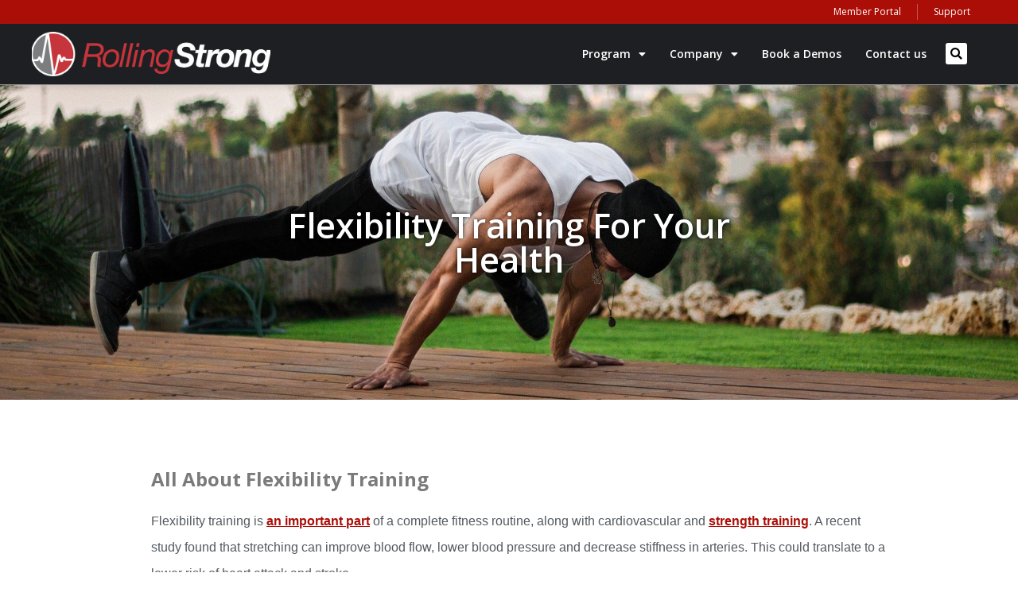

--- FILE ---
content_type: text/html; charset=UTF-8
request_url: https://www.rollingstrong.com/flexibility-training-for-your-health/
body_size: 14782
content:
<!DOCTYPE html>
<html dir="ltr" lang="en" prefix="og: https://ogp.me/ns#">
<head>
	<meta charset="UTF-8">
	<meta name="viewport" content="width=device-width, initial-scale=1.0, viewport-fit=cover" />		<title>Flexibility Training for Your Health - Rolling Strong</title>

		<!-- All in One SEO 4.7.4.1 - aioseo.com -->
		<meta name="description" content="Unlock the benefits of flexibility training for overall health. Learn key exercises, routines, and how regular stretching can enhance your well-being." />
		<meta name="robots" content="max-image-preview:large" />
		<link rel="canonical" href="https://www.rollingstrong.com/flexibility-training-for-your-health/" />
		<meta name="generator" content="All in One SEO (AIOSEO) 4.7.4.1" />
		<meta property="og:locale" content="en_US" />
		<meta property="og:site_name" content="Rolling Strong - Effective Wellness Programs" />
		<meta property="og:type" content="article" />
		<meta property="og:title" content="Flexibility Training for Your Health - Rolling Strong" />
		<meta property="og:description" content="Unlock the benefits of flexibility training for overall health. Learn key exercises, routines, and how regular stretching can enhance your well-being." />
		<meta property="og:url" content="https://www.rollingstrong.com/flexibility-training-for-your-health/" />
		<meta property="og:image" content="https://www.rollingstrong.com/wp-content/uploads/2022/02/street-workout-2628904_1920.jpg" />
		<meta property="og:image:secure_url" content="https://www.rollingstrong.com/wp-content/uploads/2022/02/street-workout-2628904_1920.jpg" />
		<meta property="og:image:width" content="1920" />
		<meta property="og:image:height" content="601" />
		<meta property="article:published_time" content="2022-02-23T08:39:25+00:00" />
		<meta property="article:modified_time" content="2023-06-07T07:47:54+00:00" />
		<meta name="twitter:card" content="summary" />
		<meta name="twitter:title" content="Flexibility Training for Your Health - Rolling Strong" />
		<meta name="twitter:description" content="Unlock the benefits of flexibility training for overall health. Learn key exercises, routines, and how regular stretching can enhance your well-being." />
		<meta name="twitter:image" content="https://www.rollingstrong.com/wp-content/uploads/2022/02/street-workout-2628904_1920.jpg" />
		<script type="application/ld+json" class="aioseo-schema">
			{"@context":"https:\/\/schema.org","@graph":[{"@type":"BlogPosting","@id":"https:\/\/www.rollingstrong.com\/flexibility-training-for-your-health\/#blogposting","name":"Flexibility Training for Your Health - Rolling Strong","headline":"Flexibility Training for Your Health","author":{"@id":"https:\/\/www.rollingstrong.com\/author\/admin\/#author"},"publisher":{"@id":"https:\/\/www.rollingstrong.com\/#organization"},"image":{"@type":"ImageObject","url":"https:\/\/www.rollingstrong.com\/wp-content\/uploads\/2022\/02\/street-workout-2628904_1920.jpg","width":1920,"height":601,"caption":"street-workout-track"},"datePublished":"2022-02-23T08:39:25+00:00","dateModified":"2023-06-07T07:47:54+00:00","inLanguage":"en","mainEntityOfPage":{"@id":"https:\/\/www.rollingstrong.com\/flexibility-training-for-your-health\/#webpage"},"isPartOf":{"@id":"https:\/\/www.rollingstrong.com\/flexibility-training-for-your-health\/#webpage"},"articleSection":"Fitness, Health"},{"@type":"BreadcrumbList","@id":"https:\/\/www.rollingstrong.com\/flexibility-training-for-your-health\/#breadcrumblist","itemListElement":[{"@type":"ListItem","@id":"https:\/\/www.rollingstrong.com\/#listItem","position":1,"name":"Home","item":"https:\/\/www.rollingstrong.com\/","nextItem":"https:\/\/www.rollingstrong.com\/flexibility-training-for-your-health\/#listItem"},{"@type":"ListItem","@id":"https:\/\/www.rollingstrong.com\/flexibility-training-for-your-health\/#listItem","position":2,"name":"Flexibility Training for Your Health","previousItem":"https:\/\/www.rollingstrong.com\/#listItem"}]},{"@type":"Organization","@id":"https:\/\/www.rollingstrong.com\/#organization","name":"Rolling Strong","description":"Effective Wellness Programs","url":"https:\/\/www.rollingstrong.com\/"},{"@type":"Person","@id":"https:\/\/www.rollingstrong.com\/author\/admin\/#author","url":"https:\/\/www.rollingstrong.com\/author\/admin\/","name":"admin","image":{"@type":"ImageObject","@id":"https:\/\/www.rollingstrong.com\/flexibility-training-for-your-health\/#authorImage","url":"https:\/\/secure.gravatar.com\/avatar\/6a60a5a5ae0c31552334d113ab80b497?s=96&d=mm&r=g","width":96,"height":96,"caption":"admin"}},{"@type":"WebPage","@id":"https:\/\/www.rollingstrong.com\/flexibility-training-for-your-health\/#webpage","url":"https:\/\/www.rollingstrong.com\/flexibility-training-for-your-health\/","name":"Flexibility Training for Your Health - Rolling Strong","description":"Unlock the benefits of flexibility training for overall health. Learn key exercises, routines, and how regular stretching can enhance your well-being.","inLanguage":"en","isPartOf":{"@id":"https:\/\/www.rollingstrong.com\/#website"},"breadcrumb":{"@id":"https:\/\/www.rollingstrong.com\/flexibility-training-for-your-health\/#breadcrumblist"},"author":{"@id":"https:\/\/www.rollingstrong.com\/author\/admin\/#author"},"creator":{"@id":"https:\/\/www.rollingstrong.com\/author\/admin\/#author"},"image":{"@type":"ImageObject","url":"https:\/\/www.rollingstrong.com\/wp-content\/uploads\/2022\/02\/street-workout-2628904_1920.jpg","@id":"https:\/\/www.rollingstrong.com\/flexibility-training-for-your-health\/#mainImage","width":1920,"height":601,"caption":"street-workout-track"},"primaryImageOfPage":{"@id":"https:\/\/www.rollingstrong.com\/flexibility-training-for-your-health\/#mainImage"},"datePublished":"2022-02-23T08:39:25+00:00","dateModified":"2023-06-07T07:47:54+00:00"},{"@type":"WebSite","@id":"https:\/\/www.rollingstrong.com\/#website","url":"https:\/\/www.rollingstrong.com\/","name":"Rolling Strong","description":"Effective Wellness Programs","inLanguage":"en","publisher":{"@id":"https:\/\/www.rollingstrong.com\/#organization"}}]}
		</script>
		<!-- All in One SEO -->

<link rel='dns-prefetch' href='//a.omappapi.com' />
<script type="text/javascript">
window._wpemojiSettings = {"baseUrl":"https:\/\/s.w.org\/images\/core\/emoji\/14.0.0\/72x72\/","ext":".png","svgUrl":"https:\/\/s.w.org\/images\/core\/emoji\/14.0.0\/svg\/","svgExt":".svg","source":{"concatemoji":"https:\/\/www.rollingstrong.com\/wp-includes\/js\/wp-emoji-release.min.js?ver=6.3.7"}};
/*! This file is auto-generated */
!function(i,n){var o,s,e;function c(e){try{var t={supportTests:e,timestamp:(new Date).valueOf()};sessionStorage.setItem(o,JSON.stringify(t))}catch(e){}}function p(e,t,n){e.clearRect(0,0,e.canvas.width,e.canvas.height),e.fillText(t,0,0);var t=new Uint32Array(e.getImageData(0,0,e.canvas.width,e.canvas.height).data),r=(e.clearRect(0,0,e.canvas.width,e.canvas.height),e.fillText(n,0,0),new Uint32Array(e.getImageData(0,0,e.canvas.width,e.canvas.height).data));return t.every(function(e,t){return e===r[t]})}function u(e,t,n){switch(t){case"flag":return n(e,"\ud83c\udff3\ufe0f\u200d\u26a7\ufe0f","\ud83c\udff3\ufe0f\u200b\u26a7\ufe0f")?!1:!n(e,"\ud83c\uddfa\ud83c\uddf3","\ud83c\uddfa\u200b\ud83c\uddf3")&&!n(e,"\ud83c\udff4\udb40\udc67\udb40\udc62\udb40\udc65\udb40\udc6e\udb40\udc67\udb40\udc7f","\ud83c\udff4\u200b\udb40\udc67\u200b\udb40\udc62\u200b\udb40\udc65\u200b\udb40\udc6e\u200b\udb40\udc67\u200b\udb40\udc7f");case"emoji":return!n(e,"\ud83e\udef1\ud83c\udffb\u200d\ud83e\udef2\ud83c\udfff","\ud83e\udef1\ud83c\udffb\u200b\ud83e\udef2\ud83c\udfff")}return!1}function f(e,t,n){var r="undefined"!=typeof WorkerGlobalScope&&self instanceof WorkerGlobalScope?new OffscreenCanvas(300,150):i.createElement("canvas"),a=r.getContext("2d",{willReadFrequently:!0}),o=(a.textBaseline="top",a.font="600 32px Arial",{});return e.forEach(function(e){o[e]=t(a,e,n)}),o}function t(e){var t=i.createElement("script");t.src=e,t.defer=!0,i.head.appendChild(t)}"undefined"!=typeof Promise&&(o="wpEmojiSettingsSupports",s=["flag","emoji"],n.supports={everything:!0,everythingExceptFlag:!0},e=new Promise(function(e){i.addEventListener("DOMContentLoaded",e,{once:!0})}),new Promise(function(t){var n=function(){try{var e=JSON.parse(sessionStorage.getItem(o));if("object"==typeof e&&"number"==typeof e.timestamp&&(new Date).valueOf()<e.timestamp+604800&&"object"==typeof e.supportTests)return e.supportTests}catch(e){}return null}();if(!n){if("undefined"!=typeof Worker&&"undefined"!=typeof OffscreenCanvas&&"undefined"!=typeof URL&&URL.createObjectURL&&"undefined"!=typeof Blob)try{var e="postMessage("+f.toString()+"("+[JSON.stringify(s),u.toString(),p.toString()].join(",")+"));",r=new Blob([e],{type:"text/javascript"}),a=new Worker(URL.createObjectURL(r),{name:"wpTestEmojiSupports"});return void(a.onmessage=function(e){c(n=e.data),a.terminate(),t(n)})}catch(e){}c(n=f(s,u,p))}t(n)}).then(function(e){for(var t in e)n.supports[t]=e[t],n.supports.everything=n.supports.everything&&n.supports[t],"flag"!==t&&(n.supports.everythingExceptFlag=n.supports.everythingExceptFlag&&n.supports[t]);n.supports.everythingExceptFlag=n.supports.everythingExceptFlag&&!n.supports.flag,n.DOMReady=!1,n.readyCallback=function(){n.DOMReady=!0}}).then(function(){return e}).then(function(){var e;n.supports.everything||(n.readyCallback(),(e=n.source||{}).concatemoji?t(e.concatemoji):e.wpemoji&&e.twemoji&&(t(e.twemoji),t(e.wpemoji)))}))}((window,document),window._wpemojiSettings);
</script>
<style type="text/css">
img.wp-smiley,
img.emoji {
	display: inline !important;
	border: none !important;
	box-shadow: none !important;
	height: 1em !important;
	width: 1em !important;
	margin: 0 0.07em !important;
	vertical-align: -0.1em !important;
	background: none !important;
	padding: 0 !important;
}
</style>
	<style id='classic-theme-styles-inline-css' type='text/css'>
/*! This file is auto-generated */
.wp-block-button__link{color:#fff;background-color:#32373c;border-radius:9999px;box-shadow:none;text-decoration:none;padding:calc(.667em + 2px) calc(1.333em + 2px);font-size:1.125em}.wp-block-file__button{background:#32373c;color:#fff;text-decoration:none}
</style>
<style id='global-styles-inline-css' type='text/css'>
body{--wp--preset--color--black: #000000;--wp--preset--color--cyan-bluish-gray: #abb8c3;--wp--preset--color--white: #ffffff;--wp--preset--color--pale-pink: #f78da7;--wp--preset--color--vivid-red: #cf2e2e;--wp--preset--color--luminous-vivid-orange: #ff6900;--wp--preset--color--luminous-vivid-amber: #fcb900;--wp--preset--color--light-green-cyan: #7bdcb5;--wp--preset--color--vivid-green-cyan: #00d084;--wp--preset--color--pale-cyan-blue: #8ed1fc;--wp--preset--color--vivid-cyan-blue: #0693e3;--wp--preset--color--vivid-purple: #9b51e0;--wp--preset--gradient--vivid-cyan-blue-to-vivid-purple: linear-gradient(135deg,rgba(6,147,227,1) 0%,rgb(155,81,224) 100%);--wp--preset--gradient--light-green-cyan-to-vivid-green-cyan: linear-gradient(135deg,rgb(122,220,180) 0%,rgb(0,208,130) 100%);--wp--preset--gradient--luminous-vivid-amber-to-luminous-vivid-orange: linear-gradient(135deg,rgba(252,185,0,1) 0%,rgba(255,105,0,1) 100%);--wp--preset--gradient--luminous-vivid-orange-to-vivid-red: linear-gradient(135deg,rgba(255,105,0,1) 0%,rgb(207,46,46) 100%);--wp--preset--gradient--very-light-gray-to-cyan-bluish-gray: linear-gradient(135deg,rgb(238,238,238) 0%,rgb(169,184,195) 100%);--wp--preset--gradient--cool-to-warm-spectrum: linear-gradient(135deg,rgb(74,234,220) 0%,rgb(151,120,209) 20%,rgb(207,42,186) 40%,rgb(238,44,130) 60%,rgb(251,105,98) 80%,rgb(254,248,76) 100%);--wp--preset--gradient--blush-light-purple: linear-gradient(135deg,rgb(255,206,236) 0%,rgb(152,150,240) 100%);--wp--preset--gradient--blush-bordeaux: linear-gradient(135deg,rgb(254,205,165) 0%,rgb(254,45,45) 50%,rgb(107,0,62) 100%);--wp--preset--gradient--luminous-dusk: linear-gradient(135deg,rgb(255,203,112) 0%,rgb(199,81,192) 50%,rgb(65,88,208) 100%);--wp--preset--gradient--pale-ocean: linear-gradient(135deg,rgb(255,245,203) 0%,rgb(182,227,212) 50%,rgb(51,167,181) 100%);--wp--preset--gradient--electric-grass: linear-gradient(135deg,rgb(202,248,128) 0%,rgb(113,206,126) 100%);--wp--preset--gradient--midnight: linear-gradient(135deg,rgb(2,3,129) 0%,rgb(40,116,252) 100%);--wp--preset--font-size--small: 13px;--wp--preset--font-size--medium: 20px;--wp--preset--font-size--large: 36px;--wp--preset--font-size--x-large: 42px;--wp--preset--spacing--20: 0.44rem;--wp--preset--spacing--30: 0.67rem;--wp--preset--spacing--40: 1rem;--wp--preset--spacing--50: 1.5rem;--wp--preset--spacing--60: 2.25rem;--wp--preset--spacing--70: 3.38rem;--wp--preset--spacing--80: 5.06rem;--wp--preset--shadow--natural: 6px 6px 9px rgba(0, 0, 0, 0.2);--wp--preset--shadow--deep: 12px 12px 50px rgba(0, 0, 0, 0.4);--wp--preset--shadow--sharp: 6px 6px 0px rgba(0, 0, 0, 0.2);--wp--preset--shadow--outlined: 6px 6px 0px -3px rgba(255, 255, 255, 1), 6px 6px rgba(0, 0, 0, 1);--wp--preset--shadow--crisp: 6px 6px 0px rgba(0, 0, 0, 1);}:where(.is-layout-flex){gap: 0.5em;}:where(.is-layout-grid){gap: 0.5em;}body .is-layout-flow > .alignleft{float: left;margin-inline-start: 0;margin-inline-end: 2em;}body .is-layout-flow > .alignright{float: right;margin-inline-start: 2em;margin-inline-end: 0;}body .is-layout-flow > .aligncenter{margin-left: auto !important;margin-right: auto !important;}body .is-layout-constrained > .alignleft{float: left;margin-inline-start: 0;margin-inline-end: 2em;}body .is-layout-constrained > .alignright{float: right;margin-inline-start: 2em;margin-inline-end: 0;}body .is-layout-constrained > .aligncenter{margin-left: auto !important;margin-right: auto !important;}body .is-layout-constrained > :where(:not(.alignleft):not(.alignright):not(.alignfull)){max-width: var(--wp--style--global--content-size);margin-left: auto !important;margin-right: auto !important;}body .is-layout-constrained > .alignwide{max-width: var(--wp--style--global--wide-size);}body .is-layout-flex{display: flex;}body .is-layout-flex{flex-wrap: wrap;align-items: center;}body .is-layout-flex > *{margin: 0;}body .is-layout-grid{display: grid;}body .is-layout-grid > *{margin: 0;}:where(.wp-block-columns.is-layout-flex){gap: 2em;}:where(.wp-block-columns.is-layout-grid){gap: 2em;}:where(.wp-block-post-template.is-layout-flex){gap: 1.25em;}:where(.wp-block-post-template.is-layout-grid){gap: 1.25em;}.has-black-color{color: var(--wp--preset--color--black) !important;}.has-cyan-bluish-gray-color{color: var(--wp--preset--color--cyan-bluish-gray) !important;}.has-white-color{color: var(--wp--preset--color--white) !important;}.has-pale-pink-color{color: var(--wp--preset--color--pale-pink) !important;}.has-vivid-red-color{color: var(--wp--preset--color--vivid-red) !important;}.has-luminous-vivid-orange-color{color: var(--wp--preset--color--luminous-vivid-orange) !important;}.has-luminous-vivid-amber-color{color: var(--wp--preset--color--luminous-vivid-amber) !important;}.has-light-green-cyan-color{color: var(--wp--preset--color--light-green-cyan) !important;}.has-vivid-green-cyan-color{color: var(--wp--preset--color--vivid-green-cyan) !important;}.has-pale-cyan-blue-color{color: var(--wp--preset--color--pale-cyan-blue) !important;}.has-vivid-cyan-blue-color{color: var(--wp--preset--color--vivid-cyan-blue) !important;}.has-vivid-purple-color{color: var(--wp--preset--color--vivid-purple) !important;}.has-black-background-color{background-color: var(--wp--preset--color--black) !important;}.has-cyan-bluish-gray-background-color{background-color: var(--wp--preset--color--cyan-bluish-gray) !important;}.has-white-background-color{background-color: var(--wp--preset--color--white) !important;}.has-pale-pink-background-color{background-color: var(--wp--preset--color--pale-pink) !important;}.has-vivid-red-background-color{background-color: var(--wp--preset--color--vivid-red) !important;}.has-luminous-vivid-orange-background-color{background-color: var(--wp--preset--color--luminous-vivid-orange) !important;}.has-luminous-vivid-amber-background-color{background-color: var(--wp--preset--color--luminous-vivid-amber) !important;}.has-light-green-cyan-background-color{background-color: var(--wp--preset--color--light-green-cyan) !important;}.has-vivid-green-cyan-background-color{background-color: var(--wp--preset--color--vivid-green-cyan) !important;}.has-pale-cyan-blue-background-color{background-color: var(--wp--preset--color--pale-cyan-blue) !important;}.has-vivid-cyan-blue-background-color{background-color: var(--wp--preset--color--vivid-cyan-blue) !important;}.has-vivid-purple-background-color{background-color: var(--wp--preset--color--vivid-purple) !important;}.has-black-border-color{border-color: var(--wp--preset--color--black) !important;}.has-cyan-bluish-gray-border-color{border-color: var(--wp--preset--color--cyan-bluish-gray) !important;}.has-white-border-color{border-color: var(--wp--preset--color--white) !important;}.has-pale-pink-border-color{border-color: var(--wp--preset--color--pale-pink) !important;}.has-vivid-red-border-color{border-color: var(--wp--preset--color--vivid-red) !important;}.has-luminous-vivid-orange-border-color{border-color: var(--wp--preset--color--luminous-vivid-orange) !important;}.has-luminous-vivid-amber-border-color{border-color: var(--wp--preset--color--luminous-vivid-amber) !important;}.has-light-green-cyan-border-color{border-color: var(--wp--preset--color--light-green-cyan) !important;}.has-vivid-green-cyan-border-color{border-color: var(--wp--preset--color--vivid-green-cyan) !important;}.has-pale-cyan-blue-border-color{border-color: var(--wp--preset--color--pale-cyan-blue) !important;}.has-vivid-cyan-blue-border-color{border-color: var(--wp--preset--color--vivid-cyan-blue) !important;}.has-vivid-purple-border-color{border-color: var(--wp--preset--color--vivid-purple) !important;}.has-vivid-cyan-blue-to-vivid-purple-gradient-background{background: var(--wp--preset--gradient--vivid-cyan-blue-to-vivid-purple) !important;}.has-light-green-cyan-to-vivid-green-cyan-gradient-background{background: var(--wp--preset--gradient--light-green-cyan-to-vivid-green-cyan) !important;}.has-luminous-vivid-amber-to-luminous-vivid-orange-gradient-background{background: var(--wp--preset--gradient--luminous-vivid-amber-to-luminous-vivid-orange) !important;}.has-luminous-vivid-orange-to-vivid-red-gradient-background{background: var(--wp--preset--gradient--luminous-vivid-orange-to-vivid-red) !important;}.has-very-light-gray-to-cyan-bluish-gray-gradient-background{background: var(--wp--preset--gradient--very-light-gray-to-cyan-bluish-gray) !important;}.has-cool-to-warm-spectrum-gradient-background{background: var(--wp--preset--gradient--cool-to-warm-spectrum) !important;}.has-blush-light-purple-gradient-background{background: var(--wp--preset--gradient--blush-light-purple) !important;}.has-blush-bordeaux-gradient-background{background: var(--wp--preset--gradient--blush-bordeaux) !important;}.has-luminous-dusk-gradient-background{background: var(--wp--preset--gradient--luminous-dusk) !important;}.has-pale-ocean-gradient-background{background: var(--wp--preset--gradient--pale-ocean) !important;}.has-electric-grass-gradient-background{background: var(--wp--preset--gradient--electric-grass) !important;}.has-midnight-gradient-background{background: var(--wp--preset--gradient--midnight) !important;}.has-small-font-size{font-size: var(--wp--preset--font-size--small) !important;}.has-medium-font-size{font-size: var(--wp--preset--font-size--medium) !important;}.has-large-font-size{font-size: var(--wp--preset--font-size--large) !important;}.has-x-large-font-size{font-size: var(--wp--preset--font-size--x-large) !important;}
.wp-block-navigation a:where(:not(.wp-element-button)){color: inherit;}
:where(.wp-block-post-template.is-layout-flex){gap: 1.25em;}:where(.wp-block-post-template.is-layout-grid){gap: 1.25em;}
:where(.wp-block-columns.is-layout-flex){gap: 2em;}:where(.wp-block-columns.is-layout-grid){gap: 2em;}
.wp-block-pullquote{font-size: 1.5em;line-height: 1.6;}
</style>
<link rel='stylesheet' id='connected-style-css' href='https://www.rollingstrong.com/wp-content/themes/connected/style.css?ver=6.3.7' type='text/css' media='all' />
<link rel='stylesheet' id='elementor-frontend-css' href='https://www.rollingstrong.com/wp-content/plugins/elementor/assets/css/frontend.min.css?ver=3.25.4' type='text/css' media='all' />
<style id='elementor-frontend-inline-css' type='text/css'>
.elementor-1225 .elementor-element.elementor-element-64a680bf:not(.elementor-motion-effects-element-type-background), .elementor-1225 .elementor-element.elementor-element-64a680bf > .elementor-motion-effects-container > .elementor-motion-effects-layer{background-image:url("https://www.rollingstrong.com/wp-content/uploads/2022/02/street-workout-2628904_1920.jpg");}
</style>
<link rel='stylesheet' id='widget-nav-menu-css' href='https://www.rollingstrong.com/wp-content/plugins/elementor-pro/assets/css/widget-nav-menu.min.css?ver=3.25.2' type='text/css' media='all' />
<link rel='stylesheet' id='widget-image-css' href='https://www.rollingstrong.com/wp-content/plugins/elementor/assets/css/widget-image.min.css?ver=3.25.4' type='text/css' media='all' />
<link rel='stylesheet' id='widget-search-form-css' href='https://www.rollingstrong.com/wp-content/plugins/elementor-pro/assets/css/widget-search-form.min.css?ver=3.25.2' type='text/css' media='all' />
<link rel='stylesheet' id='elementor-icons-shared-0-css' href='https://www.rollingstrong.com/wp-content/plugins/elementor/assets/lib/font-awesome/css/fontawesome.min.css?ver=5.15.3' type='text/css' media='all' />
<link rel='stylesheet' id='elementor-icons-fa-solid-css' href='https://www.rollingstrong.com/wp-content/plugins/elementor/assets/lib/font-awesome/css/solid.min.css?ver=5.15.3' type='text/css' media='all' />
<link rel='stylesheet' id='widget-social-icons-css' href='https://www.rollingstrong.com/wp-content/plugins/elementor/assets/css/widget-social-icons.min.css?ver=3.25.4' type='text/css' media='all' />
<link rel='stylesheet' id='e-apple-webkit-css' href='https://www.rollingstrong.com/wp-content/plugins/elementor/assets/css/conditionals/apple-webkit.min.css?ver=3.25.4' type='text/css' media='all' />
<link rel='stylesheet' id='widget-text-editor-css' href='https://www.rollingstrong.com/wp-content/plugins/elementor/assets/css/widget-text-editor.min.css?ver=3.25.4' type='text/css' media='all' />
<link rel='stylesheet' id='widget-divider-css' href='https://www.rollingstrong.com/wp-content/plugins/elementor/assets/css/widget-divider.min.css?ver=3.25.4' type='text/css' media='all' />
<link rel='stylesheet' id='widget-heading-css' href='https://www.rollingstrong.com/wp-content/plugins/elementor/assets/css/widget-heading.min.css?ver=3.25.4' type='text/css' media='all' />
<link rel='stylesheet' id='elementor-icons-css' href='https://www.rollingstrong.com/wp-content/plugins/elementor/assets/lib/eicons/css/elementor-icons.min.css?ver=5.31.0' type='text/css' media='all' />
<link rel='stylesheet' id='swiper-css' href='https://www.rollingstrong.com/wp-content/plugins/elementor/assets/lib/swiper/v8/css/swiper.min.css?ver=8.4.5' type='text/css' media='all' />
<link rel='stylesheet' id='e-swiper-css' href='https://www.rollingstrong.com/wp-content/plugins/elementor/assets/css/conditionals/e-swiper.min.css?ver=3.25.4' type='text/css' media='all' />
<link rel='stylesheet' id='elementor-post-5-css' href='https://www.rollingstrong.com/wp-content/uploads/elementor/css/post-5.css?ver=1730913446' type='text/css' media='all' />
<link rel='stylesheet' id='e-popup-style-css' href='https://www.rollingstrong.com/wp-content/plugins/elementor-pro/assets/css/conditionals/popup.min.css?ver=3.25.2' type='text/css' media='all' />
<link rel='stylesheet' id='wb-slick-library-css' href='https://www.rollingstrong.com/wp-content/plugins/post-carousel-slider-for-elementor//assets/vendors/slick/slick.css?ver=1.0.0' type='text/css' media='all' />
<link rel='stylesheet' id='wb-slick-theme-css' href='https://www.rollingstrong.com/wp-content/plugins/post-carousel-slider-for-elementor//assets/vendors/slick/slick-theme.css?ver=1.0.0' type='text/css' media='all' />
<link rel='stylesheet' id='wb-ps-style-css' href='https://www.rollingstrong.com/wp-content/plugins/post-carousel-slider-for-elementor//assets/css/style.css?ver=1.0.0' type='text/css' media='all' />
<link rel='stylesheet' id='elementor-post-3652-css' href='https://www.rollingstrong.com/wp-content/uploads/elementor/css/post-3652.css?ver=1730922148' type='text/css' media='all' />
<link rel='stylesheet' id='elementor-post-4548-css' href='https://www.rollingstrong.com/wp-content/uploads/elementor/css/post-4548.css?ver=1730913447' type='text/css' media='all' />
<link rel='stylesheet' id='elementor-post-26-css' href='https://www.rollingstrong.com/wp-content/uploads/elementor/css/post-26.css?ver=1730913447' type='text/css' media='all' />
<link rel='stylesheet' id='elementor-post-1225-css' href='https://www.rollingstrong.com/wp-content/uploads/elementor/css/post-1225.css?ver=1730913537' type='text/css' media='all' />
<link rel='stylesheet' id='ecs-styles-css' href='https://www.rollingstrong.com/wp-content/plugins/ele-custom-skin/assets/css/ecs-style.css?ver=3.1.9' type='text/css' media='all' />
<link rel='stylesheet' id='elementor-post-2297-css' href='https://www.rollingstrong.com/wp-content/uploads/elementor/css/post-2297.css?ver=1640726735' type='text/css' media='all' />
<link rel='stylesheet' id='google-fonts-1-css' href='https://fonts.googleapis.com/css?family=Open+Sans%3A100%2C100italic%2C200%2C200italic%2C300%2C300italic%2C400%2C400italic%2C500%2C500italic%2C600%2C600italic%2C700%2C700italic%2C800%2C800italic%2C900%2C900italic%7CRoboto%3A100%2C100italic%2C200%2C200italic%2C300%2C300italic%2C400%2C400italic%2C500%2C500italic%2C600%2C600italic%2C700%2C700italic%2C800%2C800italic%2C900%2C900italic&#038;display=auto&#038;ver=6.3.7' type='text/css' media='all' />
<link rel='stylesheet' id='elementor-icons-fa-brands-css' href='https://www.rollingstrong.com/wp-content/plugins/elementor/assets/lib/font-awesome/css/brands.min.css?ver=5.15.3' type='text/css' media='all' />
<link rel="preconnect" href="https://fonts.gstatic.com/" crossorigin><script type='text/javascript' src='https://www.rollingstrong.com/wp-includes/js/jquery/jquery.min.js?ver=3.7.0' id='jquery-core-js'></script>
<script type='text/javascript' src='https://www.rollingstrong.com/wp-includes/js/jquery/jquery-migrate.min.js?ver=3.4.1' id='jquery-migrate-js'></script>
<script type='text/javascript' id='ecs_ajax_load-js-extra'>
/* <![CDATA[ */
var ecs_ajax_params = {"ajaxurl":"https:\/\/www.rollingstrong.com\/wp-admin\/admin-ajax.php","posts":"{\"page\":0,\"name\":\"flexibility-training-for-your-health\",\"error\":\"\",\"m\":\"\",\"p\":0,\"post_parent\":\"\",\"subpost\":\"\",\"subpost_id\":\"\",\"attachment\":\"\",\"attachment_id\":0,\"pagename\":\"\",\"page_id\":0,\"second\":\"\",\"minute\":\"\",\"hour\":\"\",\"day\":0,\"monthnum\":0,\"year\":0,\"w\":0,\"category_name\":\"\",\"tag\":\"\",\"cat\":\"\",\"tag_id\":\"\",\"author\":\"\",\"author_name\":\"\",\"feed\":\"\",\"tb\":\"\",\"paged\":0,\"meta_key\":\"\",\"meta_value\":\"\",\"preview\":\"\",\"s\":\"\",\"sentence\":\"\",\"title\":\"\",\"fields\":\"\",\"menu_order\":\"\",\"embed\":\"\",\"category__in\":[],\"category__not_in\":[],\"category__and\":[],\"post__in\":[],\"post__not_in\":[],\"post_name__in\":[],\"tag__in\":[],\"tag__not_in\":[],\"tag__and\":[],\"tag_slug__in\":[],\"tag_slug__and\":[],\"post_parent__in\":[],\"post_parent__not_in\":[],\"author__in\":[],\"author__not_in\":[],\"search_columns\":[],\"post_type\":[\"post\",\"page\",\"e-landing-page\"],\"ignore_sticky_posts\":false,\"suppress_filters\":false,\"cache_results\":true,\"update_post_term_cache\":true,\"update_menu_item_cache\":false,\"lazy_load_term_meta\":true,\"update_post_meta_cache\":true,\"posts_per_page\":10,\"nopaging\":false,\"comments_per_page\":\"50\",\"no_found_rows\":false,\"order\":\"DESC\"}"};
/* ]]> */
</script>
<script type='text/javascript' src='https://www.rollingstrong.com/wp-content/plugins/ele-custom-skin/assets/js/ecs_ajax_pagination.js?ver=3.1.9' id='ecs_ajax_load-js'></script>
<script type='text/javascript' src='https://www.rollingstrong.com/wp-content/plugins/ele-custom-skin/assets/js/ecs.js?ver=3.1.9' id='ecs-script-js'></script>
<link rel="https://api.w.org/" href="https://www.rollingstrong.com/wp-json/" /><link rel="alternate" type="application/json" href="https://www.rollingstrong.com/wp-json/wp/v2/posts/3652" /><link rel="EditURI" type="application/rsd+xml" title="RSD" href="https://www.rollingstrong.com/xmlrpc.php?rsd" />
<meta name="generator" content="WordPress 6.3.7" />
<link rel='shortlink' href='https://www.rollingstrong.com/?p=3652' />
<link rel="alternate" type="application/json+oembed" href="https://www.rollingstrong.com/wp-json/oembed/1.0/embed?url=https%3A%2F%2Fwww.rollingstrong.com%2Fflexibility-training-for-your-health%2F" />
<link rel="alternate" type="text/xml+oembed" href="https://www.rollingstrong.com/wp-json/oembed/1.0/embed?url=https%3A%2F%2Fwww.rollingstrong.com%2Fflexibility-training-for-your-health%2F&#038;format=xml" />
<meta name="generator" content="Elementor 3.25.4; features: additional_custom_breakpoints, e_optimized_control_loading; settings: css_print_method-external, google_font-enabled, font_display-auto">
<!-- Google Tag Manager -->
<script>(function(w,d,s,l,i){w[l]=w[l]||[];w[l].push({'gtm.start':
new Date().getTime(),event:'gtm.js'});var f=d.getElementsByTagName(s)[0],
j=d.createElement(s),dl=l!='dataLayer'?'&l='+l:'';j.async=true;j.src=
'https://www.googletagmanager.com/gtm.js?id='+i+dl;f.parentNode.insertBefore(j,f);
})(window,document,'script','dataLayer','GTM-KFN3KSD');</script>
<!-- End Google Tag Manager -->

<!-- Global site tag (gtag.js) - Google Analytics -->
<script async src="https://www.googletagmanager.com/gtag/js?id=G-K6430L4XGM"></script>
<script>
  window.dataLayer = window.dataLayer || [];
  function gtag(){dataLayer.push(arguments);}
  gtag('js', new Date());

  gtag('config', 'G-K6430L4XGM');
</script>
<meta name="google-site-verification" content="gBl4CfQzHdw6CdaLhINBE7mAJcZa-B0yeRH8krSUOpU" />

<meta name="apple-itunes-app" content="app-id=1240363890">  
<meta name="apple-itunes-app" content="app-id=1240420291">
			<style>
				.e-con.e-parent:nth-of-type(n+4):not(.e-lazyloaded):not(.e-no-lazyload),
				.e-con.e-parent:nth-of-type(n+4):not(.e-lazyloaded):not(.e-no-lazyload) * {
					background-image: none !important;
				}
				@media screen and (max-height: 1024px) {
					.e-con.e-parent:nth-of-type(n+3):not(.e-lazyloaded):not(.e-no-lazyload),
					.e-con.e-parent:nth-of-type(n+3):not(.e-lazyloaded):not(.e-no-lazyload) * {
						background-image: none !important;
					}
				}
				@media screen and (max-height: 640px) {
					.e-con.e-parent:nth-of-type(n+2):not(.e-lazyloaded):not(.e-no-lazyload),
					.e-con.e-parent:nth-of-type(n+2):not(.e-lazyloaded):not(.e-no-lazyload) * {
						background-image: none !important;
					}
				}
			</style>
			<link rel="icon" href="https://www.rollingstrong.com/wp-content/uploads/2021/09/cropped-RS-Facebook-Avatar-32x32-1.png" sizes="32x32" />
<link rel="icon" href="https://www.rollingstrong.com/wp-content/uploads/2021/09/cropped-RS-Facebook-Avatar-32x32-1.png" sizes="192x192" />
<link rel="apple-touch-icon" href="https://www.rollingstrong.com/wp-content/uploads/2021/09/cropped-RS-Facebook-Avatar-32x32-1.png" />
<meta name="msapplication-TileImage" content="https://www.rollingstrong.com/wp-content/uploads/2021/09/cropped-RS-Facebook-Avatar-32x32-1.png" />
		<style type="text/css" id="wp-custom-css">
			.elementor-text-editor a{
	text-decoration: underline;
}		</style>
		</head>
<body class="post-template-default single single-post postid-3652 single-format-standard elementor-default elementor-template-full-width elementor-kit-5 elementor-page elementor-page-3652 elementor-page-1225">
<!-- Google Tag Manager (noscript) -->
<noscript><iframe src="https://www.googletagmanager.com/ns.html?id=GTM-KFN3KSD"
height="0" width="0" style="display:none;visibility:hidden"></iframe></noscript>
<!-- End Google Tag Manager (noscript) -->
		<div data-elementor-type="header" data-elementor-id="4548" class="elementor elementor-4548 elementor-location-header" data-elementor-post-type="elementor_library">
					<header class="elementor-section elementor-top-section elementor-element elementor-element-6c2e6287 elementor-section-content-middle elementor-section-height-min-height elementor-section-boxed elementor-section-height-default elementor-section-items-middle" data-id="6c2e6287" data-element_type="section" data-settings="{&quot;background_background&quot;:&quot;classic&quot;,&quot;sticky&quot;:&quot;top&quot;,&quot;sticky_on&quot;:[&quot;desktop&quot;,&quot;tablet&quot;,&quot;mobile&quot;],&quot;sticky_offset&quot;:0,&quot;sticky_effects_offset&quot;:0,&quot;sticky_anchor_link_offset&quot;:0}">
						<div class="elementor-container elementor-column-gap-no">
					<div class="elementor-column elementor-col-100 elementor-top-column elementor-element elementor-element-1f7c53b8" data-id="1f7c53b8" data-element_type="column">
			<div class="elementor-widget-wrap elementor-element-populated">
						<div class="elementor-element elementor-element-380eeb1c elementor-nav-menu__align-end elementor-nav-menu--dropdown-none elementor-widget elementor-widget-nav-menu" data-id="380eeb1c" data-element_type="widget" data-settings="{&quot;layout&quot;:&quot;horizontal&quot;,&quot;submenu_icon&quot;:{&quot;value&quot;:&quot;&lt;i class=\&quot;fas fa-caret-down\&quot;&gt;&lt;\/i&gt;&quot;,&quot;library&quot;:&quot;fa-solid&quot;}}" data-widget_type="nav-menu.default">
				<div class="elementor-widget-container">
						<nav aria-label="Menu" class="elementor-nav-menu--main elementor-nav-menu__container elementor-nav-menu--layout-horizontal e--pointer-underline e--animation-fade">
				<ul id="menu-1-380eeb1c" class="elementor-nav-menu"><li class="menu-item menu-item-type-custom menu-item-object-custom menu-item-4525"><a href="https://members.rollingstrong.com" class="elementor-item">Member Portal</a></li>
<li class="menu-item menu-item-type-post_type menu-item-object-page menu-item-4526"><a href="https://www.rollingstrong.com/support/" class="elementor-item">Support</a></li>
</ul>			</nav>
						<nav class="elementor-nav-menu--dropdown elementor-nav-menu__container" aria-hidden="true">
				<ul id="menu-2-380eeb1c" class="elementor-nav-menu"><li class="menu-item menu-item-type-custom menu-item-object-custom menu-item-4525"><a href="https://members.rollingstrong.com" class="elementor-item" tabindex="-1">Member Portal</a></li>
<li class="menu-item menu-item-type-post_type menu-item-object-page menu-item-4526"><a href="https://www.rollingstrong.com/support/" class="elementor-item" tabindex="-1">Support</a></li>
</ul>			</nav>
				</div>
				</div>
					</div>
		</div>
					</div>
		</header>
				<header class="elementor-section elementor-top-section elementor-element elementor-element-128f8dfe elementor-section-content-middle elementor-section-height-min-height elementor-section-boxed elementor-section-height-default elementor-section-items-middle" data-id="128f8dfe" data-element_type="section" data-settings="{&quot;background_background&quot;:&quot;classic&quot;,&quot;sticky&quot;:&quot;top&quot;,&quot;sticky_on&quot;:[&quot;desktop&quot;,&quot;tablet&quot;,&quot;mobile&quot;],&quot;sticky_offset&quot;:0,&quot;sticky_effects_offset&quot;:0,&quot;sticky_anchor_link_offset&quot;:0}">
						<div class="elementor-container elementor-column-gap-no">
					<div class="elementor-column elementor-col-25 elementor-top-column elementor-element elementor-element-99033e0" data-id="99033e0" data-element_type="column">
			<div class="elementor-widget-wrap elementor-element-populated">
						<div class="elementor-element elementor-element-156f1f88 elementor-widget elementor-widget-image" data-id="156f1f88" data-element_type="widget" data-widget_type="image.default">
				<div class="elementor-widget-container">
														<a href="/">
							<img width="762" height="141" src="https://www.rollingstrong.com/wp-content/uploads/2022/10/RollingStrongLogo.png" class="attachment-full size-full wp-image-6460" alt="" srcset="https://www.rollingstrong.com/wp-content/uploads/2022/10/RollingStrongLogo.png 762w, https://www.rollingstrong.com/wp-content/uploads/2022/10/RollingStrongLogo-300x56.png 300w" sizes="(max-width: 762px) 100vw, 762px" />								</a>
													</div>
				</div>
					</div>
		</div>
				<div class="elementor-column elementor-col-25 elementor-top-column elementor-element elementor-element-ff1399a elementor-hidden-desktop" data-id="ff1399a" data-element_type="column">
			<div class="elementor-widget-wrap elementor-element-populated">
						<div class="elementor-element elementor-element-07e83aa elementor-search-form--skin-full_screen elementor-widget elementor-widget-search-form" data-id="07e83aa" data-element_type="widget" data-settings="{&quot;skin&quot;:&quot;full_screen&quot;}" data-widget_type="search-form.default">
				<div class="elementor-widget-container">
					<search role="search">
			<form class="elementor-search-form" action="https://www.rollingstrong.com" method="get">
												<div class="elementor-search-form__toggle" tabindex="0" role="button">
					<i aria-hidden="true" class="fas fa-search"></i>					<span class="elementor-screen-only">Search</span>
				</div>
								<div class="elementor-search-form__container">
					<label class="elementor-screen-only" for="elementor-search-form-07e83aa">Search</label>

					
					<input id="elementor-search-form-07e83aa" placeholder="Search..." class="elementor-search-form__input" type="search" name="s" value="">
					
					
										<div class="dialog-lightbox-close-button dialog-close-button" role="button" tabindex="0">
						<i aria-hidden="true" class="eicon-close"></i>						<span class="elementor-screen-only">Close this search box.</span>
					</div>
									</div>
			</form>
		</search>
				</div>
				</div>
					</div>
		</div>
				<div class="elementor-column elementor-col-25 elementor-top-column elementor-element elementor-element-21ac5556" data-id="21ac5556" data-element_type="column">
			<div class="elementor-widget-wrap elementor-element-populated">
						<div class="elementor-element elementor-element-6b096dfe elementor-nav-menu__align-end elementor-nav-menu--stretch elementor-nav-menu--dropdown-tablet elementor-nav-menu__text-align-aside elementor-nav-menu--toggle elementor-nav-menu--burger elementor-widget elementor-widget-nav-menu" data-id="6b096dfe" data-element_type="widget" data-settings="{&quot;full_width&quot;:&quot;stretch&quot;,&quot;layout&quot;:&quot;horizontal&quot;,&quot;submenu_icon&quot;:{&quot;value&quot;:&quot;&lt;i class=\&quot;fas fa-caret-down\&quot;&gt;&lt;\/i&gt;&quot;,&quot;library&quot;:&quot;fa-solid&quot;},&quot;toggle&quot;:&quot;burger&quot;}" data-widget_type="nav-menu.default">
				<div class="elementor-widget-container">
						<nav aria-label="Menu" class="elementor-nav-menu--main elementor-nav-menu__container elementor-nav-menu--layout-horizontal e--pointer-underline e--animation-fade">
				<ul id="menu-1-6b096dfe" class="elementor-nav-menu"><li class="menu-item menu-item-type-custom menu-item-object-custom menu-item-has-children menu-item-4514"><a href="http://rollingstrong.com/employee-wellness-program/" class="elementor-item">Program</a>
<ul class="sub-menu elementor-nav-menu--dropdown">
	<li class="menu-item menu-item-type-custom menu-item-object-custom menu-item-4758"><a href="http://rollingstrong.com/employee-wellness-program/#transportation" class="elementor-sub-item elementor-item-anchor">Transportation Programs</a></li>
	<li class="menu-item menu-item-type-custom menu-item-object-custom menu-item-4759"><a href="http://rollingstrong.com/employee-wellness-program/#corporate" class="elementor-sub-item elementor-item-anchor">Corporate Programs</a></li>
	<li class="menu-item menu-item-type-custom menu-item-object-custom menu-item-4760"><a href="http://rollingstrong.com/employee-wellness-program/#individual" class="elementor-sub-item elementor-item-anchor">Individual Programs</a></li>
	<li class="menu-item menu-item-type-post_type menu-item-object-page menu-item-4769"><a href="https://www.rollingstrong.com/wellness-incentives/" class="elementor-sub-item">Incentives &#038; Benefits</a></li>
	<li class="menu-item menu-item-type-post_type menu-item-object-page menu-item-4762"><a href="https://www.rollingstrong.com/program-tiers/" class="elementor-sub-item">Bundles and Pricing</a></li>
</ul>
</li>
<li class="menu-item menu-item-type-custom menu-item-object-custom menu-item-has-children menu-item-4515"><a href="http://rollingstrong.com/company/" class="elementor-item">Company</a>
<ul class="sub-menu elementor-nav-menu--dropdown">
	<li class="menu-item menu-item-type-custom menu-item-object-custom menu-item-4763"><a href="http://rollingstrong.com/company/" class="elementor-sub-item">About Us</a></li>
	<li class="menu-item menu-item-type-post_type menu-item-object-page menu-item-4764"><a href="https://www.rollingstrong.com/blog/" class="elementor-sub-item">Blog</a></li>
	<li class="menu-item menu-item-type-post_type menu-item-object-page menu-item-4765"><a href="https://www.rollingstrong.com/press-releases/" class="elementor-sub-item">Press Releases</a></li>
	<li class="menu-item menu-item-type-post_type menu-item-object-page menu-item-4766"><a href="https://www.rollingstrong.com/education/" class="elementor-sub-item">Health and Wellness Education​</a></li>
	<li class="menu-item menu-item-type-post_type menu-item-object-page menu-item-4767"><a href="https://www.rollingstrong.com/testimonials/" class="elementor-sub-item">Testimonials</a></li>
</ul>
</li>
<li class="menu-item menu-item-type-post_type menu-item-object-page menu-item-4770"><a href="https://www.rollingstrong.com/book-a-demo-new/" class="elementor-item">Book a Demos</a></li>
<li class="menu-item menu-item-type-post_type menu-item-object-page menu-item-6878"><a href="https://www.rollingstrong.com/contact-us/" class="elementor-item">Contact us</a></li>
</ul>			</nav>
					<div class="elementor-menu-toggle" role="button" tabindex="0" aria-label="Menu Toggle" aria-expanded="false">
			<i aria-hidden="true" role="presentation" class="elementor-menu-toggle__icon--open eicon-menu-bar"></i><i aria-hidden="true" role="presentation" class="elementor-menu-toggle__icon--close eicon-close"></i>			<span class="elementor-screen-only">Menu</span>
		</div>
					<nav class="elementor-nav-menu--dropdown elementor-nav-menu__container" aria-hidden="true">
				<ul id="menu-2-6b096dfe" class="elementor-nav-menu"><li class="menu-item menu-item-type-custom menu-item-object-custom menu-item-has-children menu-item-4514"><a href="http://rollingstrong.com/employee-wellness-program/" class="elementor-item" tabindex="-1">Program</a>
<ul class="sub-menu elementor-nav-menu--dropdown">
	<li class="menu-item menu-item-type-custom menu-item-object-custom menu-item-4758"><a href="http://rollingstrong.com/employee-wellness-program/#transportation" class="elementor-sub-item elementor-item-anchor" tabindex="-1">Transportation Programs</a></li>
	<li class="menu-item menu-item-type-custom menu-item-object-custom menu-item-4759"><a href="http://rollingstrong.com/employee-wellness-program/#corporate" class="elementor-sub-item elementor-item-anchor" tabindex="-1">Corporate Programs</a></li>
	<li class="menu-item menu-item-type-custom menu-item-object-custom menu-item-4760"><a href="http://rollingstrong.com/employee-wellness-program/#individual" class="elementor-sub-item elementor-item-anchor" tabindex="-1">Individual Programs</a></li>
	<li class="menu-item menu-item-type-post_type menu-item-object-page menu-item-4769"><a href="https://www.rollingstrong.com/wellness-incentives/" class="elementor-sub-item" tabindex="-1">Incentives &#038; Benefits</a></li>
	<li class="menu-item menu-item-type-post_type menu-item-object-page menu-item-4762"><a href="https://www.rollingstrong.com/program-tiers/" class="elementor-sub-item" tabindex="-1">Bundles and Pricing</a></li>
</ul>
</li>
<li class="menu-item menu-item-type-custom menu-item-object-custom menu-item-has-children menu-item-4515"><a href="http://rollingstrong.com/company/" class="elementor-item" tabindex="-1">Company</a>
<ul class="sub-menu elementor-nav-menu--dropdown">
	<li class="menu-item menu-item-type-custom menu-item-object-custom menu-item-4763"><a href="http://rollingstrong.com/company/" class="elementor-sub-item" tabindex="-1">About Us</a></li>
	<li class="menu-item menu-item-type-post_type menu-item-object-page menu-item-4764"><a href="https://www.rollingstrong.com/blog/" class="elementor-sub-item" tabindex="-1">Blog</a></li>
	<li class="menu-item menu-item-type-post_type menu-item-object-page menu-item-4765"><a href="https://www.rollingstrong.com/press-releases/" class="elementor-sub-item" tabindex="-1">Press Releases</a></li>
	<li class="menu-item menu-item-type-post_type menu-item-object-page menu-item-4766"><a href="https://www.rollingstrong.com/education/" class="elementor-sub-item" tabindex="-1">Health and Wellness Education​</a></li>
	<li class="menu-item menu-item-type-post_type menu-item-object-page menu-item-4767"><a href="https://www.rollingstrong.com/testimonials/" class="elementor-sub-item" tabindex="-1">Testimonials</a></li>
</ul>
</li>
<li class="menu-item menu-item-type-post_type menu-item-object-page menu-item-4770"><a href="https://www.rollingstrong.com/book-a-demo-new/" class="elementor-item" tabindex="-1">Book a Demos</a></li>
<li class="menu-item menu-item-type-post_type menu-item-object-page menu-item-6878"><a href="https://www.rollingstrong.com/contact-us/" class="elementor-item" tabindex="-1">Contact us</a></li>
</ul>			</nav>
				</div>
				</div>
					</div>
		</div>
				<div class="elementor-column elementor-col-25 elementor-top-column elementor-element elementor-element-3377e484 elementor-hidden-tablet elementor-hidden-mobile" data-id="3377e484" data-element_type="column">
			<div class="elementor-widget-wrap elementor-element-populated">
						<div class="elementor-element elementor-element-2919ce9d elementor-search-form--skin-full_screen elementor-widget elementor-widget-search-form" data-id="2919ce9d" data-element_type="widget" data-settings="{&quot;skin&quot;:&quot;full_screen&quot;}" data-widget_type="search-form.default">
				<div class="elementor-widget-container">
					<search role="search">
			<form class="elementor-search-form" action="https://www.rollingstrong.com" method="get">
												<div class="elementor-search-form__toggle" tabindex="0" role="button">
					<i aria-hidden="true" class="fas fa-search"></i>					<span class="elementor-screen-only">Search</span>
				</div>
								<div class="elementor-search-form__container">
					<label class="elementor-screen-only" for="elementor-search-form-2919ce9d">Search</label>

					
					<input id="elementor-search-form-2919ce9d" placeholder="Search..." class="elementor-search-form__input" type="search" name="s" value="">
					
					
										<div class="dialog-lightbox-close-button dialog-close-button" role="button" tabindex="0">
						<i aria-hidden="true" class="eicon-close"></i>						<span class="elementor-screen-only">Close this search box.</span>
					</div>
									</div>
			</form>
		</search>
				</div>
				</div>
					</div>
		</div>
					</div>
		</header>
				</div>
				<div data-elementor-type="single-post" data-elementor-id="1225" class="elementor elementor-1225 elementor-location-single post-3652 post type-post status-publish format-standard has-post-thumbnail hentry category-fitness category-health" data-elementor-post-type="elementor_library">
					<section class="elementor-section elementor-top-section elementor-element elementor-element-64a680bf elementor-section-height-min-height elementor-section-boxed elementor-section-height-default elementor-section-items-middle" data-id="64a680bf" data-element_type="section" data-settings="{&quot;background_background&quot;:&quot;classic&quot;}">
							<div class="elementor-background-overlay"></div>
							<div class="elementor-container elementor-column-gap-default">
					<div class="elementor-column elementor-col-100 elementor-top-column elementor-element elementor-element-5adf6846" data-id="5adf6846" data-element_type="column">
			<div class="elementor-widget-wrap elementor-element-populated">
						<div class="elementor-element elementor-element-26cf4524 elementor-widget elementor-widget-theme-post-title elementor-page-title elementor-widget-heading" data-id="26cf4524" data-element_type="widget" data-widget_type="theme-post-title.default">
				<div class="elementor-widget-container">
			<h1 class="elementor-heading-title elementor-size-default">Flexibility Training for Your Health</h1>		</div>
				</div>
					</div>
		</div>
					</div>
		</section>
				<section class="elementor-section elementor-top-section elementor-element elementor-element-6bab4f9 elementor-section-boxed elementor-section-height-default elementor-section-height-default" data-id="6bab4f9" data-element_type="section" data-settings="{&quot;background_background&quot;:&quot;classic&quot;}">
						<div class="elementor-container elementor-column-gap-default">
					<div class="elementor-column elementor-col-100 elementor-top-column elementor-element elementor-element-47a6a580" data-id="47a6a580" data-element_type="column">
			<div class="elementor-widget-wrap elementor-element-populated">
						<div class="elementor-element elementor-element-cd3096b elementor-widget elementor-widget-theme-post-content" data-id="cd3096b" data-element_type="widget" data-widget_type="theme-post-content.default">
				<div class="elementor-widget-container">
					<div data-elementor-type="wp-post" data-elementor-id="3652" class="elementor elementor-3652" data-elementor-post-type="post">
						<section class="elementor-section elementor-top-section elementor-element elementor-element-c1a07d2 elementor-section-boxed elementor-section-height-default elementor-section-height-default" data-id="c1a07d2" data-element_type="section">
						<div class="elementor-container elementor-column-gap-default">
					<div class="elementor-column elementor-col-100 elementor-top-column elementor-element elementor-element-5601e572" data-id="5601e572" data-element_type="column">
			<div class="elementor-widget-wrap elementor-element-populated">
						<div class="elementor-element elementor-element-23e3b106 elementor-widget elementor-widget-text-editor" data-id="23e3b106" data-element_type="widget" data-widget_type="text-editor.default">
				<div class="elementor-widget-container">
							<h2>All About Flexibility Training</h2><p><span style="font-family: Arial, sans-serif;">Flexibility training is <strong><a href="https://rollingstrong.com/10-minute-stretch-routine-for-drivers/">an important part</a></strong> of a complete fitness routine, along with cardiovascular and <strong><a href="https://rollingstrong.com/core-strength-to-power-your-day/">strength training</a></strong>. A recent study found that stretching can improve blood flow, lower blood pressure and decrease stiffness in arteries. This could translate to a lower risk of heart attack and stroke. </span></p><p><span style="font-family: Arial, sans-serif;">Flexibility training, like stretching or yoga, has so many other benefits:</span></p><ul><li><span style="font-family: Arial, sans-serif;">Reduces muscle tension</span></li><li><span style="font-family: Arial, sans-serif;">Decreases risk of injury</span></li><li><span style="font-family: Arial, sans-serif;">Improves ability to complete ADLs</span></li><li><span style="font-family: Arial, sans-serif;">Alleviates pain</span></li><li><span style="font-family: Arial, sans-serif;">Reduces stress</span></li><li><span style="font-family: Arial, sans-serif;">Accelerates recovery after workouts</span></li></ul><p><span style="font-family: Arial, sans-serif;"><strong><a href="https://konexial.com/6-beginner-stretching-tips-truck-drivers/#:~:text=While%20stretching%20can%20increase%20your,for%20your%20long%2Dterm%20health.">Add stretching</a></strong> after workouts, or at the end of the day when muscles are warm. Never stretch a cold muscle! Hold stretches for 10-30 seconds, while you take deep, relaxing breathes. Stretches should feel good, never painful.</span></p><p><span style="font-family: Arial, sans-serif;">Try this seated stretching routine:</span></p><p><span style="font-family: Arial, sans-serif;"><b>Upper Body</b></span></p><ul><li><span style="font-family: Arial, sans-serif;"><img fetchpriority="high" fetchpriority="high" decoding="async" class="alignright wp-image-3653 size-medium" title="Flexibility training" src="https://rollingstrong.com/wp-content/uploads/2022/02/1-2-300x200.jpg" alt="stretching-at-desk" width="300" height="200" srcset="https://www.rollingstrong.com/wp-content/uploads/2022/02/1-2-300x200.jpg 300w, https://www.rollingstrong.com/wp-content/uploads/2022/02/1-2.jpg 509w" sizes="(max-width: 300px) 100vw, 300px" />Crescent stretch to each side. </span></li><li><span style="font-family: Arial, sans-serif;">Tricep stretch behind head. </span></li><li><span style="font-family: Arial, sans-serif;">Shoulder stretch across chest. </span></li><li><span style="font-family: Arial, sans-serif;">Clasp hands overhead for arms and shoulders.</span></li><li><span style="font-family: Arial, sans-serif;">Clasp hands behind head for chest stretch. </span></li><li><span style="font-family: Arial, sans-serif;">Round forward for upper back stretch. </span></li><li><span style="font-family: Arial, sans-serif;">Turn Neck to each side. </span></li><li><span style="font-family: Arial, sans-serif;">Seated twist.</span></li></ul><p><span style="font-family: Arial, sans-serif;"><b>Lower Body</b></span></p><ul><li><span style="font-family: Arial, sans-serif;">Knee into chest.</span></li><li><span style="font-family: Arial, sans-serif;">Knee across body. </span></li><li><span style="font-family: Arial, sans-serif;">Hamstring extension out in front.</span></li><li><span style="font-family: Arial, sans-serif;">Quad stretch back behind. </span></li><li><span style="font-family: Arial, sans-serif;">Hip stretch, ankle on knee. </span></li><li><span style="font-family: Arial, sans-serif;">Forward fold Standing L stretch.</span></li></ul><p><a name="_GoBack"></a><span style="font-family: Arial, sans-serif;">Flexibility training, like this <strong><a href="https://carter-express.com/simple-in-cab-stretching-tips-for-truck-drivers/">seated stretching routine</a></strong>, done daily, will help make you feel more comfortable in your own skin and improve your physical and mental health. Give it a try midday or before you catch some zzzs.</span></p><p><strong>by Christy Coughlin</strong></p><div class="su-divider su-divider-style-default" style="margin:15px 0;border-width:3px;border-color:#000000"></div><div class="su-youtube su-u-responsive-media-yes"><iframe width="600" height="400" src="https://www.youtube.com/embed/1DDsLLga84s?autohide=2&amp;autoplay=0&amp;mute=0&amp;controls=0&amp;fs=0&amp;loop=0&amp;modestbranding=1&amp;rel=0&amp;showinfo=1&amp;theme=dark&amp;wmode=opaque&amp;playsinline=0" frameborder="0" allowfullscreen allow="autoplay; encrypted-media; picture-in-picture" title=""></iframe></div>						</div>
				</div>
					</div>
		</div>
					</div>
		</section>
				</div>
				</div>
				</div>
					</div>
		</div>
					</div>
		</section>
				</div>
		
<script nitro-exclude>
    document.cookie = 'nitroCachedPage=' + (!window.NITROPACK_STATE ? '0' : '1') + '; path=/; SameSite=Lax';
</script>		<div data-elementor-type="footer" data-elementor-id="26" class="elementor elementor-26 elementor-location-footer" data-elementor-post-type="elementor_library">
					<section class="elementor-section elementor-top-section elementor-element elementor-element-53ebf463 elementor-section-boxed elementor-section-height-default elementor-section-height-default" data-id="53ebf463" data-element_type="section" data-settings="{&quot;background_background&quot;:&quot;classic&quot;}">
						<div class="elementor-container elementor-column-gap-default">
					<div class="elementor-column elementor-col-50 elementor-top-column elementor-element elementor-element-68221494" data-id="68221494" data-element_type="column">
			<div class="elementor-widget-wrap elementor-element-populated">
						<div class="elementor-element elementor-element-c9676e2 elementor-widget elementor-widget-image" data-id="c9676e2" data-element_type="widget" data-widget_type="image.default">
				<div class="elementor-widget-container">
													<img width="762" height="141" src="https://www.rollingstrong.com/wp-content/uploads/2022/10/RollingStrongLogo.png" class="attachment-full size-full wp-image-6460" alt="" srcset="https://www.rollingstrong.com/wp-content/uploads/2022/10/RollingStrongLogo.png 762w, https://www.rollingstrong.com/wp-content/uploads/2022/10/RollingStrongLogo-300x56.png 300w" sizes="(max-width: 762px) 100vw, 762px" />													</div>
				</div>
					</div>
		</div>
				<div class="elementor-column elementor-col-50 elementor-top-column elementor-element elementor-element-d853188" data-id="d853188" data-element_type="column">
			<div class="elementor-widget-wrap elementor-element-populated">
						<div class="elementor-element elementor-element-05d35c1 elementor-shape-rounded elementor-grid-0 e-grid-align-center elementor-widget elementor-widget-social-icons" data-id="05d35c1" data-element_type="widget" data-widget_type="social-icons.default">
				<div class="elementor-widget-container">
					<div class="elementor-social-icons-wrapper elementor-grid">
							<span class="elementor-grid-item">
					<a class="elementor-icon elementor-social-icon elementor-social-icon-twitter elementor-repeater-item-fda8ac2" href="https://twitter.com/R0LLINGSTRONG" target="_blank">
						<span class="elementor-screen-only">Twitter</span>
						<i class="fab fa-twitter"></i>					</a>
				</span>
							<span class="elementor-grid-item">
					<a class="elementor-icon elementor-social-icon elementor-social-icon-instagram elementor-repeater-item-34fd57c" href="https://www.instagram.com/rollingstrongwellness/" target="_blank">
						<span class="elementor-screen-only">Instagram</span>
						<i class="fab fa-instagram"></i>					</a>
				</span>
							<span class="elementor-grid-item">
					<a class="elementor-icon elementor-social-icon elementor-social-icon-youtube elementor-repeater-item-a9ae417" href="https://www.youtube.com/channel/UCjyDwKIyMXWI04IpXUAk2kw" target="_blank">
						<span class="elementor-screen-only">Youtube</span>
						<i class="fab fa-youtube"></i>					</a>
				</span>
							<span class="elementor-grid-item">
					<a class="elementor-icon elementor-social-icon elementor-social-icon-linkedin elementor-repeater-item-9f1234f" href="https://www.linkedin.com/company/rolling-strong-llc/" target="_blank">
						<span class="elementor-screen-only">Linkedin</span>
						<i class="fab fa-linkedin"></i>					</a>
				</span>
							<span class="elementor-grid-item">
					<a class="elementor-icon elementor-social-icon elementor-social-icon-facebook elementor-repeater-item-ec4d7e6" href="https://www.facebook.com/RollingStrong" target="_blank">
						<span class="elementor-screen-only">Facebook</span>
						<i class="fab fa-facebook"></i>					</a>
				</span>
					</div>
				</div>
				</div>
				<div class="elementor-element elementor-element-e1bd2a9 elementor-widget elementor-widget-text-editor" data-id="e1bd2a9" data-element_type="widget" data-widget_type="text-editor.default">
				<div class="elementor-widget-container">
							VISIT US ON SOCIAL MEDIA <span style="color: #A33637;">@ROLLINGSTRONG</span>						</div>
				</div>
				<div class="elementor-element elementor-element-e2741e7 elementor-widget-divider--view-line elementor-widget elementor-widget-divider" data-id="e2741e7" data-element_type="widget" data-widget_type="divider.default">
				<div class="elementor-widget-container">
					<div class="elementor-divider">
			<span class="elementor-divider-separator">
						</span>
		</div>
				</div>
				</div>
				<div class="elementor-element elementor-element-780772f elementor-nav-menu__align-center elementor-nav-menu--dropdown-none elementor-widget elementor-widget-nav-menu" data-id="780772f" data-element_type="widget" data-settings="{&quot;layout&quot;:&quot;horizontal&quot;,&quot;submenu_icon&quot;:{&quot;value&quot;:&quot;&lt;i class=\&quot;fas fa-caret-down\&quot;&gt;&lt;\/i&gt;&quot;,&quot;library&quot;:&quot;fa-solid&quot;}}" data-widget_type="nav-menu.default">
				<div class="elementor-widget-container">
						<nav aria-label="Menu" class="elementor-nav-menu--main elementor-nav-menu__container elementor-nav-menu--layout-horizontal e--pointer-underline e--animation-fade">
				<ul id="menu-1-780772f" class="elementor-nav-menu"><li class="menu-item menu-item-type-post_type menu-item-object-page menu-item-3293"><a href="https://www.rollingstrong.com/terms-conditions/" class="elementor-item">Terms &#038; Conditions</a></li>
<li class="menu-item menu-item-type-post_type menu-item-object-page menu-item-3294"><a href="https://www.rollingstrong.com/website-privacy-policy/" class="elementor-item">Privacy Policy</a></li>
<li class="menu-item menu-item-type-post_type menu-item-object-page menu-item-3295"><a href="https://www.rollingstrong.com/app-terms-of-use/" class="elementor-item">App Terms &#038; Conditions</a></li>
<li class="menu-item menu-item-type-post_type menu-item-object-page menu-item-3296"><a href="https://www.rollingstrong.com/app-privacy-policy/" class="elementor-item">App Privacy Policy</a></li>
<li class="menu-item menu-item-type-post_type menu-item-object-page menu-item-3297"><a href="https://www.rollingstrong.com/cashcal-rewards-program-terms-conditions/" class="elementor-item">CashCal Rewards Program Terms &#038; Conditions</a></li>
</ul>			</nav>
						<nav class="elementor-nav-menu--dropdown elementor-nav-menu__container" aria-hidden="true">
				<ul id="menu-2-780772f" class="elementor-nav-menu"><li class="menu-item menu-item-type-post_type menu-item-object-page menu-item-3293"><a href="https://www.rollingstrong.com/terms-conditions/" class="elementor-item" tabindex="-1">Terms &#038; Conditions</a></li>
<li class="menu-item menu-item-type-post_type menu-item-object-page menu-item-3294"><a href="https://www.rollingstrong.com/website-privacy-policy/" class="elementor-item" tabindex="-1">Privacy Policy</a></li>
<li class="menu-item menu-item-type-post_type menu-item-object-page menu-item-3295"><a href="https://www.rollingstrong.com/app-terms-of-use/" class="elementor-item" tabindex="-1">App Terms &#038; Conditions</a></li>
<li class="menu-item menu-item-type-post_type menu-item-object-page menu-item-3296"><a href="https://www.rollingstrong.com/app-privacy-policy/" class="elementor-item" tabindex="-1">App Privacy Policy</a></li>
<li class="menu-item menu-item-type-post_type menu-item-object-page menu-item-3297"><a href="https://www.rollingstrong.com/cashcal-rewards-program-terms-conditions/" class="elementor-item" tabindex="-1">CashCal Rewards Program Terms &#038; Conditions</a></li>
</ul>			</nav>
				</div>
				</div>
					</div>
		</div>
					</div>
		</section>
				</div>
		
			<script type='text/javascript'>
				const lazyloadRunObserver = () => {
					const lazyloadBackgrounds = document.querySelectorAll( `.e-con.e-parent:not(.e-lazyloaded)` );
					const lazyloadBackgroundObserver = new IntersectionObserver( ( entries ) => {
						entries.forEach( ( entry ) => {
							if ( entry.isIntersecting ) {
								let lazyloadBackground = entry.target;
								if( lazyloadBackground ) {
									lazyloadBackground.classList.add( 'e-lazyloaded' );
								}
								lazyloadBackgroundObserver.unobserve( entry.target );
							}
						});
					}, { rootMargin: '200px 0px 200px 0px' } );
					lazyloadBackgrounds.forEach( ( lazyloadBackground ) => {
						lazyloadBackgroundObserver.observe( lazyloadBackground );
					} );
				};
				const events = [
					'DOMContentLoaded',
					'elementor/lazyload/observe',
				];
				events.forEach( ( event ) => {
					document.addEventListener( event, lazyloadRunObserver );
				} );
			</script>
			<!-- This site is converting visitors into subscribers and customers with OptinMonster - https://optinmonster.com :: Campaign Title: Individual Wellness- Website Optin -->
<script>(function(d,u,ac){var s=d.createElement('script');s.type='text/javascript';s.src='https://a.omappapi.com/app/js/api.min.js';s.async=true;s.dataset.user=u;s.dataset.campaign=ac;d.getElementsByTagName('head')[0].appendChild(s);})(document,126040,'vrzu6efw6vb9oprhvvdt');</script>
<!-- / OptinMonster --><!-- This site is converting visitors into subscribers and customers with OptinMonster - https://optinmonster.com :: Campaign Title: Transportation Wellness- Website Optin -->
<script>(function(d,u,ac){var s=d.createElement('script');s.type='text/javascript';s.src='https://a.omappapi.com/app/js/api.min.js';s.async=true;s.dataset.user=u;s.dataset.campaign=ac;d.getElementsByTagName('head')[0].appendChild(s);})(document,126040,'jkn0034seebujvb6xqcv');</script>
<!-- / OptinMonster --><!-- This site is converting visitors into subscribers and customers with OptinMonster - https://optinmonster.com :: Campaign Title: Corporate Wellness Website Optin -->
<script>(function(d,u,ac){var s=d.createElement('script');s.type='text/javascript';s.src='https://a.omappapi.com/app/js/api.min.js';s.async=true;s.dataset.user=u;s.dataset.campaign=ac;d.getElementsByTagName('head')[0].appendChild(s);})(document,126040,'ggdsycorfowvjo7rfpn1');</script>
<!-- / OptinMonster -->		<script type="text/javascript">
		var vrzu6efw6vb9oprhvvdt_shortcode = true;var jkn0034seebujvb6xqcv_shortcode = true;var ggdsycorfowvjo7rfpn1_shortcode = true;		</script>
		<link rel='stylesheet' id='su-shortcodes-css' href='https://www.rollingstrong.com/wp-content/plugins/shortcodes-ultimate/includes/css/shortcodes.css?ver=7.0.3' type='text/css' media='all' />
<link rel='stylesheet' id='e-sticky-css' href='https://www.rollingstrong.com/wp-content/plugins/elementor-pro/assets/css/modules/sticky.min.css?ver=3.25.2' type='text/css' media='all' />
<script type='text/javascript' src='https://www.rollingstrong.com/wp-content/plugins/post-carousel-slider-for-elementor/assets/vendors/slick/slick.min.js?ver=1.0.0' id='wb-slick-library-js'></script>
<script type='text/javascript' src='https://www.rollingstrong.com/wp-content/plugins/post-carousel-slider-for-elementor/assets/js/main.js?ver=1.0.0' id='wb-ps-main-js'></script>
<script type='text/javascript' src='https://www.rollingstrong.com/wp-content/plugins/elementor-pro/assets/lib/smartmenus/jquery.smartmenus.min.js?ver=1.2.1' id='smartmenus-js'></script>
<script type='text/javascript' src='https://www.rollingstrong.com/wp-content/plugins/elementor-pro/assets/lib/sticky/jquery.sticky.min.js?ver=3.25.2' id='e-sticky-js'></script>
<script>(function(d){var s=d.createElement("script");s.type="text/javascript";s.src="https://a.omappapi.com/app/js/api.min.js";s.async=true;s.id="omapi-script";d.getElementsByTagName("head")[0].appendChild(s);})(document);</script><script type='text/javascript' src='https://www.rollingstrong.com/wp-content/plugins/optinmonster/assets/dist/js/helper.min.js?ver=2.14.1' id='optinmonster-wp-helper-js'></script>
<script type='text/javascript' src='https://www.rollingstrong.com/wp-content/plugins/elementor-pro/assets/js/webpack-pro.runtime.min.js?ver=3.25.2' id='elementor-pro-webpack-runtime-js'></script>
<script type='text/javascript' src='https://www.rollingstrong.com/wp-content/plugins/elementor/assets/js/webpack.runtime.min.js?ver=3.25.4' id='elementor-webpack-runtime-js'></script>
<script type='text/javascript' src='https://www.rollingstrong.com/wp-content/plugins/elementor/assets/js/frontend-modules.min.js?ver=3.25.4' id='elementor-frontend-modules-js'></script>
<script type='text/javascript' src='https://www.rollingstrong.com/wp-includes/js/dist/vendor/wp-polyfill-inert.min.js?ver=3.1.2' id='wp-polyfill-inert-js'></script>
<script type='text/javascript' src='https://www.rollingstrong.com/wp-includes/js/dist/vendor/regenerator-runtime.min.js?ver=0.13.11' id='regenerator-runtime-js'></script>
<script type='text/javascript' src='https://www.rollingstrong.com/wp-includes/js/dist/vendor/wp-polyfill.min.js?ver=3.15.0' id='wp-polyfill-js'></script>
<script type='text/javascript' src='https://www.rollingstrong.com/wp-includes/js/dist/hooks.min.js?ver=c6aec9a8d4e5a5d543a1' id='wp-hooks-js'></script>
<script type='text/javascript' src='https://www.rollingstrong.com/wp-includes/js/dist/i18n.min.js?ver=7701b0c3857f914212ef' id='wp-i18n-js'></script>
<script id="wp-i18n-js-after" type="text/javascript">
wp.i18n.setLocaleData( { 'text direction\u0004ltr': [ 'ltr' ] } );
</script>
<script id="elementor-pro-frontend-js-before" type="text/javascript">
var ElementorProFrontendConfig = {"ajaxurl":"https:\/\/www.rollingstrong.com\/wp-admin\/admin-ajax.php","nonce":"5ba694bfe3","urls":{"assets":"https:\/\/www.rollingstrong.com\/wp-content\/plugins\/elementor-pro\/assets\/","rest":"https:\/\/www.rollingstrong.com\/wp-json\/"},"settings":{"lazy_load_background_images":true},"popup":{"hasPopUps":false},"shareButtonsNetworks":{"facebook":{"title":"Facebook","has_counter":true},"twitter":{"title":"Twitter"},"linkedin":{"title":"LinkedIn","has_counter":true},"pinterest":{"title":"Pinterest","has_counter":true},"reddit":{"title":"Reddit","has_counter":true},"vk":{"title":"VK","has_counter":true},"odnoklassniki":{"title":"OK","has_counter":true},"tumblr":{"title":"Tumblr"},"digg":{"title":"Digg"},"skype":{"title":"Skype"},"stumbleupon":{"title":"StumbleUpon","has_counter":true},"mix":{"title":"Mix"},"telegram":{"title":"Telegram"},"pocket":{"title":"Pocket","has_counter":true},"xing":{"title":"XING","has_counter":true},"whatsapp":{"title":"WhatsApp"},"email":{"title":"Email"},"print":{"title":"Print"},"x-twitter":{"title":"X"},"threads":{"title":"Threads"}},"facebook_sdk":{"lang":"en","app_id":""},"lottie":{"defaultAnimationUrl":"https:\/\/www.rollingstrong.com\/wp-content\/plugins\/elementor-pro\/modules\/lottie\/assets\/animations\/default.json"}};
</script>
<script type='text/javascript' src='https://www.rollingstrong.com/wp-content/plugins/elementor-pro/assets/js/frontend.min.js?ver=3.25.2' id='elementor-pro-frontend-js'></script>
<script type='text/javascript' src='https://www.rollingstrong.com/wp-includes/js/jquery/ui/core.min.js?ver=1.13.2' id='jquery-ui-core-js'></script>
<script id="elementor-frontend-js-before" type="text/javascript">
var elementorFrontendConfig = {"environmentMode":{"edit":false,"wpPreview":false,"isScriptDebug":false},"i18n":{"shareOnFacebook":"Share on Facebook","shareOnTwitter":"Share on Twitter","pinIt":"Pin it","download":"Download","downloadImage":"Download image","fullscreen":"Fullscreen","zoom":"Zoom","share":"Share","playVideo":"Play Video","previous":"Previous","next":"Next","close":"Close","a11yCarouselWrapperAriaLabel":"Carousel | Horizontal scrolling: Arrow Left & Right","a11yCarouselPrevSlideMessage":"Previous slide","a11yCarouselNextSlideMessage":"Next slide","a11yCarouselFirstSlideMessage":"This is the first slide","a11yCarouselLastSlideMessage":"This is the last slide","a11yCarouselPaginationBulletMessage":"Go to slide"},"is_rtl":false,"breakpoints":{"xs":0,"sm":480,"md":768,"lg":1025,"xl":1440,"xxl":1600},"responsive":{"breakpoints":{"mobile":{"label":"Mobile Portrait","value":767,"default_value":767,"direction":"max","is_enabled":true},"mobile_extra":{"label":"Mobile Landscape","value":880,"default_value":880,"direction":"max","is_enabled":false},"tablet":{"label":"Tablet Portrait","value":1024,"default_value":1024,"direction":"max","is_enabled":true},"tablet_extra":{"label":"Tablet Landscape","value":1200,"default_value":1200,"direction":"max","is_enabled":false},"laptop":{"label":"Laptop","value":1366,"default_value":1366,"direction":"max","is_enabled":false},"widescreen":{"label":"Widescreen","value":2400,"default_value":2400,"direction":"min","is_enabled":false}},"hasCustomBreakpoints":false},"version":"3.25.4","is_static":false,"experimentalFeatures":{"additional_custom_breakpoints":true,"e_swiper_latest":true,"e_nested_atomic_repeaters":true,"e_optimized_control_loading":true,"e_onboarding":true,"e_css_smooth_scroll":true,"theme_builder_v2":true,"home_screen":true,"landing-pages":true,"nested-elements":true,"editor_v2":true,"link-in-bio":true,"floating-buttons":true},"urls":{"assets":"https:\/\/www.rollingstrong.com\/wp-content\/plugins\/elementor\/assets\/","ajaxurl":"https:\/\/www.rollingstrong.com\/wp-admin\/admin-ajax.php","uploadUrl":"http:\/\/www.rollingstrong.com\/wp-content\/uploads"},"nonces":{"floatingButtonsClickTracking":"6caef1973c"},"swiperClass":"swiper","settings":{"page":[],"editorPreferences":[]},"kit":{"active_breakpoints":["viewport_mobile","viewport_tablet"],"global_image_lightbox":"yes","lightbox_enable_counter":"yes","lightbox_enable_fullscreen":"yes","lightbox_enable_zoom":"yes","lightbox_enable_share":"yes","lightbox_title_src":"title","lightbox_description_src":"description"},"post":{"id":3652,"title":"Flexibility%20Training%20for%20Your%20Health%20-%20Rolling%20Strong","excerpt":"","featuredImage":"https:\/\/www.rollingstrong.com\/wp-content\/uploads\/2022\/02\/street-workout-2628904_1920-1024x321.jpg"}};
</script>
<script type='text/javascript' src='https://www.rollingstrong.com/wp-content/plugins/elementor/assets/js/frontend.min.js?ver=3.25.4' id='elementor-frontend-js'></script>
<script type='text/javascript' src='https://www.rollingstrong.com/wp-content/plugins/elementor-pro/assets/js/elements-handlers.min.js?ver=3.25.2' id='pro-elements-handlers-js'></script>
		<script type="text/javascript">var omapi_localized = {
			ajax: 'https://www.rollingstrong.com/wp-admin/admin-ajax.php?optin-monster-ajax-route=1',
			nonce: 'b4983982fb',
			slugs:
			{"vrzu6efw6vb9oprhvvdt":{"slug":"vrzu6efw6vb9oprhvvdt","mailpoet":false},"jkn0034seebujvb6xqcv":{"slug":"jkn0034seebujvb6xqcv","mailpoet":false},"ggdsycorfowvjo7rfpn1":{"slug":"ggdsycorfowvjo7rfpn1","mailpoet":false}}		};</script>
				<script type="text/javascript">var omapi_data = {"object_id":3652,"object_key":"post","object_type":"post","term_ids":[71,15],"wp_json":"https:\/\/www.rollingstrong.com\/wp-json","wc_active":false,"edd_active":false,"nonce":"dadaaa8567"};</script>
		
</body>
</html>


--- FILE ---
content_type: text/css
request_url: https://www.rollingstrong.com/wp-content/uploads/elementor/css/post-2297.css?ver=1640726735
body_size: 962
content:
.elementor-2297 .elementor-element.elementor-element-b1a0eec:not(.elementor-motion-effects-element-type-background) > .elementor-widget-wrap, .elementor-2297 .elementor-element.elementor-element-b1a0eec > .elementor-widget-wrap > .elementor-motion-effects-container > .elementor-motion-effects-layer{background-color:#FFFFFF;}.elementor-bc-flex-widget .elementor-2297 .elementor-element.elementor-element-b1a0eec.elementor-column .elementor-widget-wrap{align-items:center;}.elementor-2297 .elementor-element.elementor-element-b1a0eec.elementor-column.elementor-element[data-element_type="column"] > .elementor-widget-wrap.elementor-element-populated{align-content:center;align-items:center;}.elementor-2297 .elementor-element.elementor-element-b1a0eec > .elementor-widget-wrap > .elementor-widget:not(.elementor-widget__width-auto):not(.elementor-widget__width-initial):not(:last-child):not(.elementor-absolute){margin-bottom:10px;}.elementor-2297 .elementor-element.elementor-element-b1a0eec > .elementor-element-populated, .elementor-2297 .elementor-element.elementor-element-b1a0eec > .elementor-element-populated > .elementor-background-overlay, .elementor-2297 .elementor-element.elementor-element-b1a0eec > .elementor-background-slideshow{border-radius:8px 8px 8px 8px;}.elementor-2297 .elementor-element.elementor-element-b1a0eec > .elementor-element-populated{transition:background 0.3s, border 0.3s, border-radius 0.3s, box-shadow 0.3s;margin:0px 0px 0px 0px;--e-column-margin-right:0px;--e-column-margin-left:0px;padding:0px 0px 0px 0px;}.elementor-2297 .elementor-element.elementor-element-b1a0eec > .elementor-element-populated > .elementor-background-overlay{transition:background 0.3s, border-radius 0.3s, opacity 0.3s;}.elementor-widget-image .widget-image-caption{color:var( --e-global-color-text );font-family:var( --e-global-typography-text-font-family ), Sans-serif;font-weight:var( --e-global-typography-text-font-weight );}.elementor-2297 .elementor-element.elementor-element-0e917d3 img{width:100%;height:250px;object-fit:cover;object-position:center center;transition-duration:0.3s;border-radius:5px 5px 0px 0px;}.elementor-2297 .elementor-element.elementor-element-0e917d3:hover img{filter:brightness( 116% ) contrast( 100% ) saturate( 100% ) blur( 0px ) hue-rotate( 0deg );}.elementor-widget-theme-post-title .elementor-heading-title{color:var( --e-global-color-primary );font-family:var( --e-global-typography-primary-font-family ), Sans-serif;font-weight:var( --e-global-typography-primary-font-weight );}.elementor-2297 .elementor-element.elementor-element-a547533 > .elementor-widget-container{padding:10px 20px 10px 20px;}.elementor-2297 .elementor-element.elementor-element-a547533{text-align:center;}.elementor-2297 .elementor-element.elementor-element-a547533 .elementor-heading-title{color:#424242;font-family:"Open Sans", Sans-serif;font-size:18px;font-weight:400;}.elementor-widget-heading .elementor-heading-title{color:var( --e-global-color-primary );font-family:var( --e-global-typography-primary-font-family ), Sans-serif;font-weight:var( --e-global-typography-primary-font-weight );}.elementor-2297 .elementor-element.elementor-element-1196ad2 > .elementor-widget-container{background-color:#7A7C7E;padding:10px 10px 10px 10px;border-radius:0px 0px 5px 5px;}.elementor-2297 .elementor-element.elementor-element-1196ad2{text-align:center;}.elementor-2297 .elementor-element.elementor-element-1196ad2 .elementor-heading-title{color:#FFFFFF;}/* Start custom CSS for theme-post-title, class: .elementor-element-a547533 */.elementor-2297 .elementor-element.elementor-element-a547533{
    height: 90px;
    display: flex;
    align-items: center;
    justify-content: center;

}/* End custom CSS */
/* Start custom CSS for heading, class: .elementor-element-1196ad2 */.elementor-2297 .elementor-element.elementor-element-1196ad2 a:hover{
    text-decoration: underline;
}/* End custom CSS */
/* Start custom CSS for column, class: .elementor-element-b1a0eec */.elementor-2297 .elementor-element.elementor-element-b1a0eec{
box-shadow: rgba(0, 0, 0, 0.24) 0px 3px 8px;
height: 100% !important;
}/* End custom CSS */